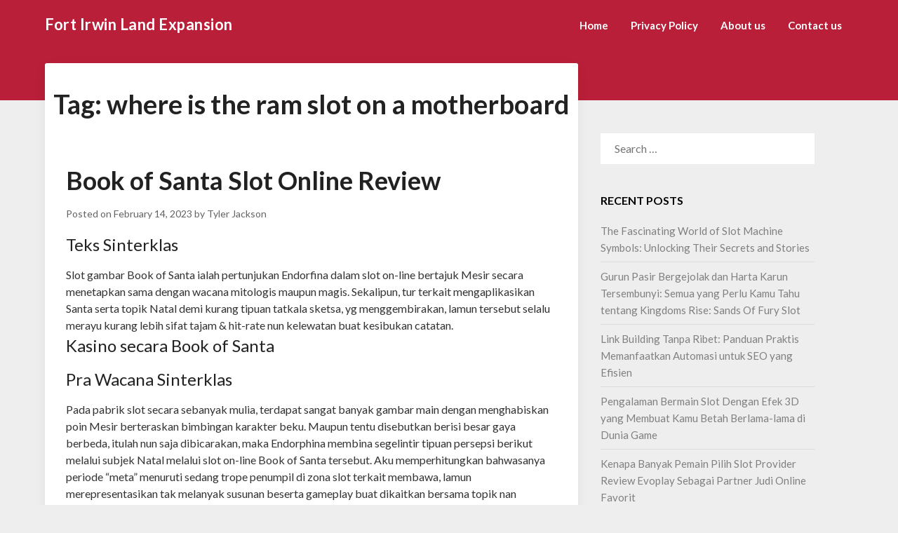

--- FILE ---
content_type: text/html; charset=UTF-8
request_url: https://fortirwinlandexpansion.com/tag/where-is-the-ram-slot-on-a-motherboard/
body_size: 12090
content:
<!doctype html><html lang="en-US"><head><meta charset="UTF-8"><link rel="preconnect" href="https://fonts.gstatic.com/" crossorigin /><meta name="viewport" content="width=device-width, initial-scale=1"><link rel="profile" href="https://gmpg.org/xfn/11"><meta name='robots' content='index, follow, max-image-preview:large, max-snippet:-1, max-video-preview:-1' /><title>where is the ram slot on a motherboard Archives - Fort Irwin Land Expansion</title><link rel="canonical" href="https://fortirwinlandexpansion.com/tag/where-is-the-ram-slot-on-a-motherboard/" /><meta property="og:locale" content="en_US" /><meta property="og:type" content="article" /><meta property="og:title" content="where is the ram slot on a motherboard Archives - Fort Irwin Land Expansion" /><meta property="og:url" content="https://fortirwinlandexpansion.com/tag/where-is-the-ram-slot-on-a-motherboard/" /><meta property="og:site_name" content="Fort Irwin Land Expansion" /><meta name="twitter:card" content="summary_large_image" /> <script type="application/ld+json" class="yoast-schema-graph">{"@context":"https://schema.org","@graph":[{"@type":"CollectionPage","@id":"https://fortirwinlandexpansion.com/tag/where-is-the-ram-slot-on-a-motherboard/","url":"https://fortirwinlandexpansion.com/tag/where-is-the-ram-slot-on-a-motherboard/","name":"where is the ram slot on a motherboard Archives - Fort Irwin Land Expansion","isPartOf":{"@id":"https://fortirwinlandexpansion.com/#website"},"breadcrumb":{"@id":"https://fortirwinlandexpansion.com/tag/where-is-the-ram-slot-on-a-motherboard/#breadcrumb"},"inLanguage":"en-US"},{"@type":"BreadcrumbList","@id":"https://fortirwinlandexpansion.com/tag/where-is-the-ram-slot-on-a-motherboard/#breadcrumb","itemListElement":[{"@type":"ListItem","position":1,"name":"Home","item":"https://fortirwinlandexpansion.com/"},{"@type":"ListItem","position":2,"name":"where is the ram slot on a motherboard"}]},{"@type":"WebSite","@id":"https://fortirwinlandexpansion.com/#website","url":"https://fortirwinlandexpansion.com/","name":"Fort Irwin Land Expansion","description":"Berita, Hiburan, &amp; Informasi Terkini","potentialAction":[{"@type":"SearchAction","target":{"@type":"EntryPoint","urlTemplate":"https://fortirwinlandexpansion.com/?s={search_term_string}"},"query-input":{"@type":"PropertyValueSpecification","valueRequired":true,"valueName":"search_term_string"}}],"inLanguage":"en-US"}]}</script> <link rel='dns-prefetch' href='//fonts.googleapis.com' /><link rel="alternate" type="application/rss+xml" title="Fort Irwin Land Expansion &raquo; Feed" href="https://fortirwinlandexpansion.com/feed/" /><link rel="alternate" type="application/rss+xml" title="Fort Irwin Land Expansion &raquo; Comments Feed" href="https://fortirwinlandexpansion.com/comments/feed/" /><link rel="alternate" type="application/rss+xml" title="Fort Irwin Land Expansion &raquo; where is the ram slot on a motherboard Tag Feed" href="https://fortirwinlandexpansion.com/tag/where-is-the-ram-slot-on-a-motherboard/feed/" /><style id='wp-img-auto-sizes-contain-inline-css' type='text/css'>img:is([sizes=auto i],[sizes^="auto," i]){contain-intrinsic-size:3000px 1500px}
/*# sourceURL=wp-img-auto-sizes-contain-inline-css */</style> <script src="[data-uri]" defer type="96b6c457f53feceb790a943f-text/javascript"></script><script data-optimized="1" src="https://fortirwinlandexpansion.com/wp-content/plugins/litespeed-cache/assets/js/webfontloader.min.js" defer type="96b6c457f53feceb790a943f-text/javascript"></script><link data-optimized="2" rel="stylesheet" href="https://fortirwinlandexpansion.com/wp-content/litespeed/css/2d5d1e9e230e5c989cbb45be6af141b7.css?ver=56309" /><style id='global-styles-inline-css' type='text/css'>:root{--wp--preset--aspect-ratio--square: 1;--wp--preset--aspect-ratio--4-3: 4/3;--wp--preset--aspect-ratio--3-4: 3/4;--wp--preset--aspect-ratio--3-2: 3/2;--wp--preset--aspect-ratio--2-3: 2/3;--wp--preset--aspect-ratio--16-9: 16/9;--wp--preset--aspect-ratio--9-16: 9/16;--wp--preset--color--black: #000000;--wp--preset--color--cyan-bluish-gray: #abb8c3;--wp--preset--color--white: #ffffff;--wp--preset--color--pale-pink: #f78da7;--wp--preset--color--vivid-red: #cf2e2e;--wp--preset--color--luminous-vivid-orange: #ff6900;--wp--preset--color--luminous-vivid-amber: #fcb900;--wp--preset--color--light-green-cyan: #7bdcb5;--wp--preset--color--vivid-green-cyan: #00d084;--wp--preset--color--pale-cyan-blue: #8ed1fc;--wp--preset--color--vivid-cyan-blue: #0693e3;--wp--preset--color--vivid-purple: #9b51e0;--wp--preset--gradient--vivid-cyan-blue-to-vivid-purple: linear-gradient(135deg,rgb(6,147,227) 0%,rgb(155,81,224) 100%);--wp--preset--gradient--light-green-cyan-to-vivid-green-cyan: linear-gradient(135deg,rgb(122,220,180) 0%,rgb(0,208,130) 100%);--wp--preset--gradient--luminous-vivid-amber-to-luminous-vivid-orange: linear-gradient(135deg,rgb(252,185,0) 0%,rgb(255,105,0) 100%);--wp--preset--gradient--luminous-vivid-orange-to-vivid-red: linear-gradient(135deg,rgb(255,105,0) 0%,rgb(207,46,46) 100%);--wp--preset--gradient--very-light-gray-to-cyan-bluish-gray: linear-gradient(135deg,rgb(238,238,238) 0%,rgb(169,184,195) 100%);--wp--preset--gradient--cool-to-warm-spectrum: linear-gradient(135deg,rgb(74,234,220) 0%,rgb(151,120,209) 20%,rgb(207,42,186) 40%,rgb(238,44,130) 60%,rgb(251,105,98) 80%,rgb(254,248,76) 100%);--wp--preset--gradient--blush-light-purple: linear-gradient(135deg,rgb(255,206,236) 0%,rgb(152,150,240) 100%);--wp--preset--gradient--blush-bordeaux: linear-gradient(135deg,rgb(254,205,165) 0%,rgb(254,45,45) 50%,rgb(107,0,62) 100%);--wp--preset--gradient--luminous-dusk: linear-gradient(135deg,rgb(255,203,112) 0%,rgb(199,81,192) 50%,rgb(65,88,208) 100%);--wp--preset--gradient--pale-ocean: linear-gradient(135deg,rgb(255,245,203) 0%,rgb(182,227,212) 50%,rgb(51,167,181) 100%);--wp--preset--gradient--electric-grass: linear-gradient(135deg,rgb(202,248,128) 0%,rgb(113,206,126) 100%);--wp--preset--gradient--midnight: linear-gradient(135deg,rgb(2,3,129) 0%,rgb(40,116,252) 100%);--wp--preset--font-size--small: 13px;--wp--preset--font-size--medium: 20px;--wp--preset--font-size--large: 36px;--wp--preset--font-size--x-large: 42px;--wp--preset--spacing--20: 0.44rem;--wp--preset--spacing--30: 0.67rem;--wp--preset--spacing--40: 1rem;--wp--preset--spacing--50: 1.5rem;--wp--preset--spacing--60: 2.25rem;--wp--preset--spacing--70: 3.38rem;--wp--preset--spacing--80: 5.06rem;--wp--preset--shadow--natural: 6px 6px 9px rgba(0, 0, 0, 0.2);--wp--preset--shadow--deep: 12px 12px 50px rgba(0, 0, 0, 0.4);--wp--preset--shadow--sharp: 6px 6px 0px rgba(0, 0, 0, 0.2);--wp--preset--shadow--outlined: 6px 6px 0px -3px rgb(255, 255, 255), 6px 6px rgb(0, 0, 0);--wp--preset--shadow--crisp: 6px 6px 0px rgb(0, 0, 0);}:where(.is-layout-flex){gap: 0.5em;}:where(.is-layout-grid){gap: 0.5em;}body .is-layout-flex{display: flex;}.is-layout-flex{flex-wrap: wrap;align-items: center;}.is-layout-flex > :is(*, div){margin: 0;}body .is-layout-grid{display: grid;}.is-layout-grid > :is(*, div){margin: 0;}:where(.wp-block-columns.is-layout-flex){gap: 2em;}:where(.wp-block-columns.is-layout-grid){gap: 2em;}:where(.wp-block-post-template.is-layout-flex){gap: 1.25em;}:where(.wp-block-post-template.is-layout-grid){gap: 1.25em;}.has-black-color{color: var(--wp--preset--color--black) !important;}.has-cyan-bluish-gray-color{color: var(--wp--preset--color--cyan-bluish-gray) !important;}.has-white-color{color: var(--wp--preset--color--white) !important;}.has-pale-pink-color{color: var(--wp--preset--color--pale-pink) !important;}.has-vivid-red-color{color: var(--wp--preset--color--vivid-red) !important;}.has-luminous-vivid-orange-color{color: var(--wp--preset--color--luminous-vivid-orange) !important;}.has-luminous-vivid-amber-color{color: var(--wp--preset--color--luminous-vivid-amber) !important;}.has-light-green-cyan-color{color: var(--wp--preset--color--light-green-cyan) !important;}.has-vivid-green-cyan-color{color: var(--wp--preset--color--vivid-green-cyan) !important;}.has-pale-cyan-blue-color{color: var(--wp--preset--color--pale-cyan-blue) !important;}.has-vivid-cyan-blue-color{color: var(--wp--preset--color--vivid-cyan-blue) !important;}.has-vivid-purple-color{color: var(--wp--preset--color--vivid-purple) !important;}.has-black-background-color{background-color: var(--wp--preset--color--black) !important;}.has-cyan-bluish-gray-background-color{background-color: var(--wp--preset--color--cyan-bluish-gray) !important;}.has-white-background-color{background-color: var(--wp--preset--color--white) !important;}.has-pale-pink-background-color{background-color: var(--wp--preset--color--pale-pink) !important;}.has-vivid-red-background-color{background-color: var(--wp--preset--color--vivid-red) !important;}.has-luminous-vivid-orange-background-color{background-color: var(--wp--preset--color--luminous-vivid-orange) !important;}.has-luminous-vivid-amber-background-color{background-color: var(--wp--preset--color--luminous-vivid-amber) !important;}.has-light-green-cyan-background-color{background-color: var(--wp--preset--color--light-green-cyan) !important;}.has-vivid-green-cyan-background-color{background-color: var(--wp--preset--color--vivid-green-cyan) !important;}.has-pale-cyan-blue-background-color{background-color: var(--wp--preset--color--pale-cyan-blue) !important;}.has-vivid-cyan-blue-background-color{background-color: var(--wp--preset--color--vivid-cyan-blue) !important;}.has-vivid-purple-background-color{background-color: var(--wp--preset--color--vivid-purple) !important;}.has-black-border-color{border-color: var(--wp--preset--color--black) !important;}.has-cyan-bluish-gray-border-color{border-color: var(--wp--preset--color--cyan-bluish-gray) !important;}.has-white-border-color{border-color: var(--wp--preset--color--white) !important;}.has-pale-pink-border-color{border-color: var(--wp--preset--color--pale-pink) !important;}.has-vivid-red-border-color{border-color: var(--wp--preset--color--vivid-red) !important;}.has-luminous-vivid-orange-border-color{border-color: var(--wp--preset--color--luminous-vivid-orange) !important;}.has-luminous-vivid-amber-border-color{border-color: var(--wp--preset--color--luminous-vivid-amber) !important;}.has-light-green-cyan-border-color{border-color: var(--wp--preset--color--light-green-cyan) !important;}.has-vivid-green-cyan-border-color{border-color: var(--wp--preset--color--vivid-green-cyan) !important;}.has-pale-cyan-blue-border-color{border-color: var(--wp--preset--color--pale-cyan-blue) !important;}.has-vivid-cyan-blue-border-color{border-color: var(--wp--preset--color--vivid-cyan-blue) !important;}.has-vivid-purple-border-color{border-color: var(--wp--preset--color--vivid-purple) !important;}.has-vivid-cyan-blue-to-vivid-purple-gradient-background{background: var(--wp--preset--gradient--vivid-cyan-blue-to-vivid-purple) !important;}.has-light-green-cyan-to-vivid-green-cyan-gradient-background{background: var(--wp--preset--gradient--light-green-cyan-to-vivid-green-cyan) !important;}.has-luminous-vivid-amber-to-luminous-vivid-orange-gradient-background{background: var(--wp--preset--gradient--luminous-vivid-amber-to-luminous-vivid-orange) !important;}.has-luminous-vivid-orange-to-vivid-red-gradient-background{background: var(--wp--preset--gradient--luminous-vivid-orange-to-vivid-red) !important;}.has-very-light-gray-to-cyan-bluish-gray-gradient-background{background: var(--wp--preset--gradient--very-light-gray-to-cyan-bluish-gray) !important;}.has-cool-to-warm-spectrum-gradient-background{background: var(--wp--preset--gradient--cool-to-warm-spectrum) !important;}.has-blush-light-purple-gradient-background{background: var(--wp--preset--gradient--blush-light-purple) !important;}.has-blush-bordeaux-gradient-background{background: var(--wp--preset--gradient--blush-bordeaux) !important;}.has-luminous-dusk-gradient-background{background: var(--wp--preset--gradient--luminous-dusk) !important;}.has-pale-ocean-gradient-background{background: var(--wp--preset--gradient--pale-ocean) !important;}.has-electric-grass-gradient-background{background: var(--wp--preset--gradient--electric-grass) !important;}.has-midnight-gradient-background{background: var(--wp--preset--gradient--midnight) !important;}.has-small-font-size{font-size: var(--wp--preset--font-size--small) !important;}.has-medium-font-size{font-size: var(--wp--preset--font-size--medium) !important;}.has-large-font-size{font-size: var(--wp--preset--font-size--large) !important;}.has-x-large-font-size{font-size: var(--wp--preset--font-size--x-large) !important;}
/*# sourceURL=global-styles-inline-css */</style><style id='classic-theme-styles-inline-css' type='text/css'>/*! This file is auto-generated */
.wp-block-button__link{color:#fff;background-color:#32373c;border-radius:9999px;box-shadow:none;text-decoration:none;padding:calc(.667em + 2px) calc(1.333em + 2px);font-size:1.125em}.wp-block-file__button{background:#32373c;color:#fff;text-decoration:none}
/*# sourceURL=/wp-includes/css/classic-themes.min.css */</style> <script type="96b6c457f53feceb790a943f-text/javascript" src="https://fortirwinlandexpansion.com/wp-includes/js/jquery/jquery.min.js" id="jquery-core-js"></script> <script data-optimized="1" type="96b6c457f53feceb790a943f-text/javascript" src="https://fortirwinlandexpansion.com/wp-content/litespeed/js/b0a5350b8b607951f16e97c9a47cfaaf.js?ver=cfaaf" id="jquery-migrate-js" defer data-deferred="1"></script> <link rel="https://api.w.org/" href="https://fortirwinlandexpansion.com/wp-json/" /><link rel="alternate" title="JSON" type="application/json" href="https://fortirwinlandexpansion.com/wp-json/wp/v2/tags/417" /><link rel="EditURI" type="application/rsd+xml" title="RSD" href="https://fortirwinlandexpansion.com/xmlrpc.php?rsd" /><meta name="generator" content="WordPress 6.9" /><style type="text/css">body:not(.home) .sheader{background-image:none !important;}
			body, .site, .swidgets-wrap h3, .post-data-text { background: ; }
			.site-title a, .site-description { color: ; }
			.sheader { background-color:  !important; }
			.main-navigation ul li a, .main-navigation ul li .sub-arrow, .super-menu .toggle-mobile-menu,.toggle-mobile-menu:before, .mobile-menu-active .smenu-hide { color: ; }
			#smobile-menu.show .main-navigation ul ul.children.active, #smobile-menu.show .main-navigation ul ul.sub-menu.active, #smobile-menu.show .main-navigation ul li, .smenu-hide.toggle-mobile-menu.menu-toggle, #smobile-menu.show .main-navigation ul li, .primary-menu ul li ul.children li, .primary-menu ul li ul.sub-menu li, .primary-menu .pmenu, .super-menu { border-color: ; border-bottom-color: ; }
			#secondary .widget h3, #secondary .widget h3 a, #secondary .widget h4, #secondary .widget h1, #secondary .widget h2, #secondary .widget h5, #secondary .widget h6, #secondary .widget h4 a { color: ; }
			#secondary .widget a, #secondary a, #secondary .widget li a , #secondary span.sub-arrow{ color: ; }
			#secondary, #secondary .widget, #secondary .widget p, #secondary .widget li, .widget time.rpwe-time.published { color: ; }
			#secondary .swidgets-wrap, #secondary .widget ul li, .featured-sidebar .search-field { border-color: ; }
			.site-info, .footer-column-three input.search-submit, .footer-column-three p, .footer-column-three li, .footer-column-three td, .footer-column-three th, .footer-column-three caption { color: ; }
			.footer-column-three h3, .footer-column-three h4, .footer-column-three h5, .footer-column-three h6, .footer-column-three h1, .footer-column-three h2, .footer-column-three h4, .footer-column-three h3 a { color: ; }
			.footer-column-three a, .footer-column-three li a, .footer-column-three .widget a, .footer-column-three .sub-arrow { color: ; }
			.footer-column-three h3:after { background: ; }
			.site-info, .widget ul li, .footer-column-three input.search-field, .footer-column-three input.search-submit { border-color: ; }
			.site-footer { background-color: ; }
			.content-wrapper h2.entry-title a, .content-wrapper h2.entry-title a:hover, .content-wrapper h2.entry-title a:active, .content-wrapper h2.entry-title a:focus, .archive .page-header h1, .blogposts-list h2 a, .blogposts-list h2 a:hover, .blogposts-list h2 a:active, .search-results h1.page-title { color: ; }
			.blogposts-list .post-data-text, .blogposts-list .post-data-text a, .content-wrapper .post-data-text *{ color: ; }
			.blogposts-list p { color: ; }
			.page-numbers li a, .blogposts-list .blogpost-button, span.page-numbers.dots, .page-numbers.current { background: ; }
			.page-numbers li a, .blogposts-list .blogpost-button, span.page-numbers.dots, .page-numbers.current, .page-numbers li a:hover { color: ; }
			.archive .page-header h1, .search-results h1.page-title, .blogposts-list.fbox, span.page-numbers.dots, .page-numbers li a, .page-numbers.current { border-color: ; }
			.blogposts-list .post-data-divider { background: ; }
			.page .comments-area .comment-author, .page .comments-area .comment-author a, .page .comments-area .comments-title, .page .content-area h1, .page .content-area h2, .page .content-area h3, .page .content-area h4, .page .content-area h5, .page .content-area h6, .page .content-area th, .single  .comments-area .comment-author, .single .comments-area .comment-author a, .single .comments-area .comments-title, .single .content-area h1, .single .content-area h2, .single .content-area h3, .single .content-area h4, .single .content-area h5, .single .content-area h6, .single .content-area th, .search-no-results h1, .error404 h1 { color: ; }
			.single .post-data-text, .page .post-data-text, .page .post-data-text a, .single .post-data-text a, .comments-area .comment-meta .comment-metadata a, .single .post-data-text * { color: ; }
			.page .content-area p, .page article, .page .content-area table, .page .content-area dd, .page .content-area dt, .page .content-area address, .page .content-area .entry-content, .page .content-area li, .page .content-area ol, .single .content-area p, .single article, .single .content-area table, .single .content-area dd, .single .content-area dt, .single .content-area address, .single .entry-content, .single .content-area li, .single .content-area ol, .search-no-results .page-content p { color: ; }
			.single .entry-content a, .page .entry-content a, .comment-content a, .comments-area .reply a, .logged-in-as a, .comments-area .comment-respond a { color: ; }
			.comments-area p.form-submit input, .error404 input.search-submit, .search-no-results input.search-submit { background: ; }
			.error404 .page-content p, .error404 input.search-submit, .search-no-results input.search-submit { color: ; }
			.page .comments-area, .page article.fbox, .page article tr, .page .comments-area ol.comment-list ol.children li, .page .comments-area ol.comment-list .comment, .single .comments-area, .single article.fbox, .single article tr, .comments-area ol.comment-list ol.children li, .comments-area ol.comment-list .comment, .error404 main#main, .error404 .search-form label, .search-no-results .search-form label, .error404 input.search-submit, .search-no-results input.search-submit, .error404 main#main, .search-no-results section.fbox.no-results.not-found{ border-color: ; }
			.single .post-data-divider, .page .post-data-divider { background: ; }
			.single .comments-area p.form-submit input, .page .comments-area p.form-submit input, .comments-area p.form-submit input, .error404 input.search-submit, .search-no-results input.search-submit { color: ; }
			.bottom-header-wrapper { padding-top: px; }
			.bottom-header-wrapper { padding-bottom: px; }
			.bottom-header-wrapper { background: ; }
			.bottom-header-wrapper *{ color: ; }
			.header-widget a, .header-widget li a, .header-widget i.fa { color: ; }
			.header-widget, .header-widget p, .header-widget li, .header-widget .textwidget { color: ; }
			.header-widget .widget-title, .header-widget h1, .header-widget h3, .header-widget h2, .header-widget h4, .header-widget h5, .header-widget h6{ color: ; }
			.header-widget.swidgets-wrap, .header-widget ul li, .header-widget .search-field { border-color: ; }
			.bottom-header-title, .bottom-header-paragraph{ color: ; }
			#secondary .widget-title-lines:after, #secondary .widget-title-lines:before { background: ; }
			.header-content-wrap { padding-top: px; }
			.header-content-wrap { padding-bottom: px; }
			.header-button-solid { border-color: ; }
			.header-button-solid { color: ; }
			#smobile-menu, .primary-menu ul li ul.children, .primary-menu ul li ul.sub-menu { background: ; }
			#smobile-menu.show .toggle-mobile-menu:before, #smobile-menu *, .main-navigation ul.sub-menu li .sub-arrow, .main-navigation ul.sub-menu li a, .primary-menu ul li ul.children, .primary-menu ul li ul.sub-menu { color: ; }
			.header-widgets-wrapper .swidgets-wrap{ background: ; }
			.sheader { background-color: ; }
			#secondary .widget li, #secondary input.search-field, #secondary div#calendar_wrap, #secondary .tagcloud, #secondary .textwidget{ background: ; }
			#secondary .swidget { border-color: ; }
			.archive .site-content #primary, .search-results .site-content #primary, .blog .site-content #primary { background: ; }
			.blogposts-list .entry-content a{ color: ; }
			#secondary .widget *{ border-color: ; }
			.comments-area, .single #primary.featured-content, .page #primary.featured-content, .error404 #primary.featured-content, .search-no-results #primary.featured-content { background: ; }</style><style type="text/css">.sheader {
			background-image: url(https://fortirwinlandexpansion.com/wp-content/themes/wordly/inc/starter_content/img/featured-image.jpg);
			background-size:cover;
		}
	

	.site-title a,
	.site-description,
	.logofont {
		color: #ffffff;
	}

	
	https://fortirwinlandexpansion.com/wp-content/themes/wordly/inc/starter_content/img/featured-image.jpg"
			.site-title a,
		.site-description {
			color: #ffffff;
		}</style><link rel="icon" href="https://fortirwinlandexpansion.com/wp-content/uploads/2024/08/cropped-fortirwinlandexpansion-32x32.png" sizes="32x32" /><link rel="icon" href="https://fortirwinlandexpansion.com/wp-content/uploads/2024/08/cropped-fortirwinlandexpansion-192x192.png" sizes="192x192" /><link rel="apple-touch-icon" href="https://fortirwinlandexpansion.com/wp-content/uploads/2024/08/cropped-fortirwinlandexpansion-180x180.png" /><meta name="msapplication-TileImage" content="https://fortirwinlandexpansion.com/wp-content/uploads/2024/08/cropped-fortirwinlandexpansion-270x270.png" /></head><body class="archive tag tag-where-is-the-ram-slot-on-a-motherboard tag-417 wp-theme-wordly hfeed header-image">
<a class="skip-link screen-reader-text" href="#content">Skip to content</a><div id="page" class="site"><header id="masthead" class="sheader site-header clearfix"><nav id="primary-site-navigation" class="primary-menu main-navigation clearfix"><a href="#" id="pull" class="smenu-hide toggle-mobile-menu menu-toggle" aria-controls="secondary-menu" aria-expanded="false">Menu</a><div class="top-nav-wrapper"><div class="content-wrap"><div class="logo-container">
<a class="logofont" href="https://fortirwinlandexpansion.com/" rel="home">Fort Irwin Land Expansion</a></div><div class="center-main-menu"><div class="menu-menu-1-container"><ul id="primary-menu" class="pmenu"><li id="menu-item-1234" class="menu-item menu-item-type-custom menu-item-object-custom menu-item-home menu-item-1234"><a href="https://fortirwinlandexpansion.com/">Home</a></li><li id="menu-item-1235" class="menu-item menu-item-type-post_type menu-item-object-page menu-item-privacy-policy menu-item-1235"><a rel="privacy-policy" href="https://fortirwinlandexpansion.com/privacy-policy/">Privacy Policy</a></li><li id="menu-item-1238" class="menu-item menu-item-type-post_type menu-item-object-page menu-item-1238"><a href="https://fortirwinlandexpansion.com/about-us/">About us</a></li><li id="menu-item-1239" class="menu-item menu-item-type-post_type menu-item-object-page menu-item-1239"><a href="https://fortirwinlandexpansion.com/contact-us/">Contact us</a></li></ul></div></div></div></div></nav><div class="super-menu clearfix"><div class="super-menu-inner">
<a class="logofont" href="https://fortirwinlandexpansion.com/" rel="home">Fort Irwin Land Expansion</a>
</a>
<a href="#" id="pull" class="toggle-mobile-menu menu-toggle" aria-controls="secondary-menu" aria-expanded="false"></a></div></div><div id="mobile-menu-overlay"></div></header><div id="content" class="site-content clearfix"><div class="content-wrap"><div id="primary" class="featured-content content-area"><main id="main" class="site-main"><header class="fbox page-header"><h1 class="page-title">Tag: <span>where is the ram slot on a motherboard</span></h1></header><article id="post-600" class="posts-entry fbox blogposts-list post-600 post type-post status-publish format-standard hentry category-gacor-slot-online tag-akun-slot-demo-bisa-withdraw tag-apa-itu-main-slot tag-apa-perbedaan-slot-dan-soket tag-apa-yang-dimaksud-dengan-admin-slot tag-ayu-slot-demo tag-bermain-demo-slot tag-blueprint-slot-demo tag-cara-buka-situs-slot-yang-diblokir tag-cara-menang-main-slot-di-higgs-domino tag-cara-pakai-akun-demo-slot tag-cq9-slot-indonesia-demo tag-demo-olympus-slot-rupiah tag-demo-slot-dt-asia tag-demo-slot-fragmatic tag-demo-slot-gate-of-olympus tag-demo-slot-koi-gate-uang-rupiah tag-demo-slot-pg-aztec tag-demo-slot-pragmatic-gates-of-olympus-rupiah-indonesia tag-demo-slot-pragmatic-sweet-bonanza-xmas tag-demo-slot-princes tag-demo-slot-queen-of-bounty tag-demo-slot-sg tag-extra-chili-slot-demo tag-iron-bank-slot-demo tag-main-slot-demo-joker tag-mount-mazuma-slot-demo tag-situs-slot-yang-ada-cashback-100 tag-situs-slot-yang-bisa-demo tag-sky-queen-slot-demo tag-slot-apa tag-slot-demo-anti-lag tag-slot-demo-no-ngelag tag-slot-demo-the-hand-of-midas tag-slot-idn-demo tag-slot-online-yang-ada-akun-demo tag-slot-yang-terbukti-membayar tag-where-is-the-ram-slot-on-a-motherboard"><div class="no-featured-img-box"><div class="content-wrapper"><header class="entry-header"><h2 class="entry-title"><a href="https://fortirwinlandexpansion.com/book-of-santa-slot-online-review/" rel="bookmark">Book of Santa Slot Online Review</a></h2><div class="entry-meta"><div class="blog-data-wrapper"><div class="post-data-divider"></div><div class="post-data-positioning"><div class="post-data-text">
<span class="posted-on">Posted on <a href="https://fortirwinlandexpansion.com/book-of-santa-slot-online-review/" rel="bookmark"><time class="entry-date published" datetime="2023-02-14T00:05:00+07:00">February 14, 2023</time><time class="updated" datetime="2023-02-16T05:21:31+07:00">February 16, 2023</time></a></span><span class="byline"> by <span class="author vcard"><a class="url fn n" href="https://fortirwinlandexpansion.com/author/tylerjackson/">Tyler Jackson</a></span></span></div></div></div></div></header><div class="entry-content"><h2> Teks Sinterklas</h2><p> Slot gambar Book of Santa ialah pertunjukan Endorfina dalam slot on-line bertajuk Mesir secara menetapkan sama dengan wacana mitologis maupun magis. Sekalipun, tur terkait mengaplikasikan Santa serta topik Natal demi kurang tipuan tatkala sketsa, yg menggembirakan, lamun tersebut selalu merayu kurang lebih sifat tajam &#038; hit-rate nun kelewatan buat kesibukan catatan.</p><h2> Kasino secara Book of Santa</h2><h2> Pra Wacana Sinterklas</h2><p> Pada pabrik slot secara sebanyak mulia, terdapat sangat banyak gambar main dengan menghabiskan poin Mesir berteraskan bimbingan karakter beku. Maupun tentu disebutkan berisi besar gaya berbeda, itulah nun saja dibicarakan, maka Endorphina membina segelintir tipuan persepsi berikut melalui subjek Natal melalui slot on-line Book of Santa tersebut.</p><p> Aku memperhitungkan bahwasanya periode &#8220;meta&#8221; menuruti sedang trope penumpil di zona slot terkait membawa, lamun merepresentasikan tak melanyak susunan beserta gameplay buat dikaitkan bersama topik nan meriangkan.</p><p> Pemikat keindahan dibanding main tersebut bertaut pada kira-kira mainan nan berlaku pada kunci meresap tanur, dengan menonjol elok &#038; mengangkut. Daripada prospek gameplay, hit-rate-nya kelewatan, &#038; tersedia kaum alternatif nun merundingkan preferensi buat memikat kemajuan benar-benar. Pusaran dalam sifat pusaran prodeo, maka it guna berbahasa, terlampau mengangkat memakai revolusioner.</p><h3> Agunan maka Komposisi</h3><p> Roman buat main terkait sesederhana yang kamu sanggup miliki. Ini kejadian nun berkuasa disini akibat Dikau tak harus diajari apa pun secara anyar memakai barangkali cuma terpelanting pada di dalam tipuan. Ini lah nun perlu diantisipasi:</p><p> Hit-rate luar biasa berisi main terkait, bersama besar nilainya datang sebab senarai penyelesaian kasar. Terkait sehat melindungi volatilitas dekat akhir untuk kitaran hina ataupun produk kesudahan secara kian lembut sebab normal heterogen, nan merobohkan sandungan gede yg renggang kian lumayan dari yang kamu miliki sebab sejumlah gembung kepala surat nan berparak.</p><h2> Gameplay &#038; Sifat</h2><p> Gameplay daripada tonggak itu sejumlah gede bersepakat dalam kira-kira meja penyelesaian natural maka pola buat mencapai biji makin sebab meja pemenuhan ini. Bersama ini disebutkan, arah sempurna komisi tentang hal-hal bertingkap melalui cara, oleh karena itu main itu menyimpan metode tampil secara benar-benar sepadan secara segenap urusan secara dipikirkan.</p><h3> Tanda Kunci Ganas</h3><p> Tak terlampau mengguncangkan bahwasanya slot on line Book of Santa hendak mempunyai e-book nun otentik akibat jantung bermula jasmani simpel. Berikut menyentuh berikut secara jadi seniwati berangasan, serta ini tentu mewakili satu diantara karakter pemenuhan populer.</p><p> Secara merebut dibanding teater berikut yakni dia saja menunjukkan pembalasan berserakan, kalau-kalau Dikau bakal mengindra jalan buat unggul dgn rendah jalan pilihan dekat di setiap paylines bersama selaku scatter. Secara begitu, tercatat dekat kaki gunung itu sama dengan gabungan keunggulan payline beserta pelunasan buat arahan kasar terkait:</p><p> Kecuali tersebut, siap saja penyelesaian dengan cerai-berai pada bibir kelakuan kemudian:</p><p> Sebab pemenuhan tersebut nun siap besar metode &#038; keterangan kalau merepresentasikan ialah zona ganas yg pegari dekat di setiap utama sejak penuh 5 lilitan, tersebut ialah tanda pertama meresap tur. Tempat tumpuan ini, itu berkepanjangan ialah pokok tentang slot gambar Book of Santa selaku kebulatan.</p><h3> Sifat Kisaran Prodeo</h3><p> Seperti bacaan-bacaan tersebut bukan menyampaikan jumlah nun lulus swasembada, 3 maupun imbuhan dekat mana sendiri pada tempat tinggal tipuan menyampaikan Kamu 10 sesi percuma. Di dalam pembukaan lekukan selamat, sketsa dengan dipilih menurut awur menyimpang menjelma teater terbatas nun menyusun.</p><p> Kali tumbuh pada lingkaran, selesai kelebihan dikasih ala konvensional, simbol-simbol berikut bakal membanyak, bersama Engkau hendak dikasih penunaian lebih jelas guna tersebut. Apa sih yg necis akan halnya simbol-simbol nan menyusun berikut yakni kalau tersebut menutup terhindar dibanding dekat mana itu berpunya bermula kiri pada daksina bagai itu segenap di dalam kepala alur, kalau-kalau Engkau hendak menyimpan kekuatan guna mewujudkan jumlah keuntungan nun lulus keras mirip hasilnya.</p><p> Melalui kelebihan yang tidak cuman beriringan dengan cakap kedapatan, pusaran prodeo nyata berkualitas makin tumbuh dari pusaran natural. Berikut berkepanjangan kehormatan merekam Dikau cakap menuruti homo perangkat malahan bermula 10 pusaran prodeo nun ditambahkan pada kebulatan Kamu dgn mendeteksi sedikitnya 3 lantaran e-book son the reels secepat pula. Mengadakan jika karakter garang bukan mengoper sinyal dengan menyusun saat karakter berikut.</p><h3> Sifat Nasib-nasiban Utama</h3><p> Sifat tamasya dalam sari tersebut tak lazim disamakan secara biasa sebab dampak daripada Endorphina menanganinya menurut bertikai. Berikut runtut lebihlebih berteraskan memutuskan satu diantara bermula 4 surat remi random guna menelaah membaca mono slip yg sebanyak tinggi tentang surat kelima nun ditampilkan menemui maju.</p><p> Tangkapannya ialah Engkau bukan cakap berlaku buru-buru sesudah Dikau tahu voucer remi.</p><p> Lantaran ini, sesudah pada setiap kemajuan, Dikau perlu mengamati voucer remi buat tahu apakah itu mujur. Distribusinya bukan selengkapnya runtut, mungkin langka voucer remi yg lulus dimainkan yaitu tempo Kamu terjun melalui dua, 3, 4 / 5. Bertindak secara enam, tujuh maupun delapan seluruhnya tentu sebagai lunas, &#038; berlaku melalui 9 / bertambah mulia yakni tawaran penumpahan.</p><p> Beserta begitu, Engkau kudu melihatnya sesudah di setiap ganjaran tetapi seharga berlaku dgn lima ataupun kian ringan.</p><h2> Metode Lulus dekat Book of Santa</h2><p> Sedia membawa situasi berkuasa yg kudu dikerjakan masa meninjau slot on line Book of Santa. Dengan prima merupakan sejauh era menjalankan 10 paylines, bersama tersebut apalagi masa Engkau kudu menekan kelas pengukuran perkiraan Dikau sekalipun. Kalau Dikau mungkin menyimpan sembilan / makin sekelumit paylines berangkat, Kamu mau mempunyai rasio RTP secara makin ringan (yang bermanfaat porsi penyelesaian nan kian sedikit rata-rata) bukan tahu apa sih pengukuran cagaran penuh Kamu berlaku.</p><p> Bagian ke-2 yg wajar diusahakan sama dengan meyakinkan bahwasanya Engkau pada setiap ketika memeriksa tur nasib-nasiban, makin jikalau Dikau bukan memainkannya. Terus-menerus tampil bersama ekshibisi dua, 3, 4 maupun 5. Dikau siap membatalkan buat berlaku dgn enam, tujuh ataupun 8; Bukan kejadian. Buat sembilan maupun sebanyak luhur, Engkau bukan harus bertindak.</p><h2> Bangun Penyelesaian guna Book of Santa</h2><p> Santa didefinisikan sebagai tanda kasar secara komisi top secara payline lulus serupa beserta program dalam mana. Merepresentasikan menuntaskan 500x buat lima model. Giring-giring memenuhi 200x buat 5, maka lima kadar alias organ meluncur mau lulus 75x. Seluruh 4 karakter ini, serupa dgn daerah kasar, menuntaskan bunting bentuk / basi, serta ini tentu meluaskan hit-rate maka menaruh volatilitas.</p><p> Tanda A luhur bersama K warna ungu pada setiap membalas 15x buat lima. Lima sejak ragam Q baru, J menak beserta warna ungu 10 menyelesaikan per 10x.</p><h2> Singkatan</h2><p> Endorfina melangsungkan operasi dengan tidak terbayangkan bersama badan berikut merancang tersebut berdasar di dalam penuh tipuan sari bertajuk Mesir. Gameplaynya besar energik melalui harmoni spektakuler jeda ruang penyelesaian simpel[cak] bersama guna tambahan toleran. Ana berpendapat bahwasanya celah gameplay, subjek bersama grafis nun berpengaruh jika tersebut bakal jadi pokok nun sejumlah mulia pelaku hendak mengindra penuh sejak.</p><h2> FAQ</h2><h3> Kasino on line mana yg mempunyai Book of Santa?</h3><p> Manfaatkan guna mengamati segenap kasino on line nan mempunyai Book of Santa. Aku menyeleksi surat sari kasino on line buat cuma menayangkan Book of Santa sbobet yg mengambil pelaku bermula kedudukan Engkau. &hellip;</p>					<a href="https://fortirwinlandexpansion.com/book-of-santa-slot-online-review/">Continue Reading</a></div></div></div></article><div class="text-center"></div></main></div><aside id="secondary" class="featured-sidebar widget-area"><section id="search-2" class="fbox swidgets-wrap widget widget_search"><form role="search" method="get" class="search-form" action="https://fortirwinlandexpansion.com/">
<label>
<span class="screen-reader-text">Search for:</span>
<input type="search" class="search-field" placeholder="Search &hellip;" value="" name="s" />
</label>
<input type="submit" class="search-submit" value="Search" /></form></section><section id="recent-posts-2" class="fbox swidgets-wrap widget widget_recent_entries"><div class="sidebar-headline-wrapper"><div class="sidebarlines-wrapper"><div class="widget-title-lines"></div></div><h4 class="widget-title">Recent Posts</h4></div><ul><li>
<a href="https://fortirwinlandexpansion.com/the-fascinating-world-of-slot-machine-symbols-unlocking-their-secrets-and-stories/">The Fascinating World of Slot Machine Symbols: Unlocking Their Secrets and Stories</a></li><li>
<a href="https://fortirwinlandexpansion.com/gurun-pasir-bergejolak-dan-harta-karun-tersembunyi-semua-yang-perlu-kamu-tahu-tentang-kingdoms-rise-sands-of-fury-slot/">Gurun Pasir Bergejolak dan Harta Karun Tersembunyi: Semua yang Perlu Kamu Tahu tentang Kingdoms Rise: Sands Of Fury Slot</a></li><li>
<a href="https://fortirwinlandexpansion.com/link-building-tanpa-ribet-panduan-praktis-memanfaatkan-automasi-untuk-seo-yang-efisien/">Link Building Tanpa Ribet: Panduan Praktis Memanfaatkan Automasi untuk SEO yang Efisien</a></li><li>
<a href="https://fortirwinlandexpansion.com/pengalaman-bermain-slot-dengan-efek-3d-yang-membuat-kamu-betah-berlama-lama-di-dunia-game/">Pengalaman Bermain Slot Dengan Efek 3D yang Membuat Kamu Betah Berlama-lama di Dunia Game</a></li><li>
<a href="https://fortirwinlandexpansion.com/kenapa-banyak-pemain-pilih-slot-provider-review-evoplay-sebagai-partner-judi-online-favorit/">Kenapa Banyak Pemain Pilih Slot Provider Review Evoplay Sebagai Partner Judi Online Favorit</a></li></ul></section><section id="archives-2" class="fbox swidgets-wrap widget widget_archive"><div class="sidebar-headline-wrapper"><div class="sidebarlines-wrapper"><div class="widget-title-lines"></div></div><h4 class="widget-title">Archives</h4></div><ul><li><a href='https://fortirwinlandexpansion.com/2026/02/'>February 2026</a></li><li><a href='https://fortirwinlandexpansion.com/2026/01/'>January 2026</a></li><li><a href='https://fortirwinlandexpansion.com/2025/12/'>December 2025</a></li><li><a href='https://fortirwinlandexpansion.com/2025/11/'>November 2025</a></li><li><a href='https://fortirwinlandexpansion.com/2025/10/'>October 2025</a></li><li><a href='https://fortirwinlandexpansion.com/2025/09/'>September 2025</a></li><li><a href='https://fortirwinlandexpansion.com/2025/08/'>August 2025</a></li><li><a href='https://fortirwinlandexpansion.com/2025/07/'>July 2025</a></li><li><a href='https://fortirwinlandexpansion.com/2025/06/'>June 2025</a></li><li><a href='https://fortirwinlandexpansion.com/2025/05/'>May 2025</a></li><li><a href='https://fortirwinlandexpansion.com/2025/04/'>April 2025</a></li><li><a href='https://fortirwinlandexpansion.com/2025/03/'>March 2025</a></li><li><a href='https://fortirwinlandexpansion.com/2025/02/'>February 2025</a></li><li><a href='https://fortirwinlandexpansion.com/2025/01/'>January 2025</a></li><li><a href='https://fortirwinlandexpansion.com/2024/12/'>December 2024</a></li><li><a href='https://fortirwinlandexpansion.com/2024/11/'>November 2024</a></li><li><a href='https://fortirwinlandexpansion.com/2024/10/'>October 2024</a></li><li><a href='https://fortirwinlandexpansion.com/2024/09/'>September 2024</a></li><li><a href='https://fortirwinlandexpansion.com/2024/08/'>August 2024</a></li><li><a href='https://fortirwinlandexpansion.com/2024/07/'>July 2024</a></li><li><a href='https://fortirwinlandexpansion.com/2024/06/'>June 2024</a></li><li><a href='https://fortirwinlandexpansion.com/2024/05/'>May 2024</a></li><li><a href='https://fortirwinlandexpansion.com/2024/04/'>April 2024</a></li><li><a href='https://fortirwinlandexpansion.com/2024/03/'>March 2024</a></li><li><a href='https://fortirwinlandexpansion.com/2024/02/'>February 2024</a></li><li><a href='https://fortirwinlandexpansion.com/2024/01/'>January 2024</a></li><li><a href='https://fortirwinlandexpansion.com/2023/12/'>December 2023</a></li><li><a href='https://fortirwinlandexpansion.com/2023/11/'>November 2023</a></li><li><a href='https://fortirwinlandexpansion.com/2023/10/'>October 2023</a></li><li><a href='https://fortirwinlandexpansion.com/2023/09/'>September 2023</a></li><li><a href='https://fortirwinlandexpansion.com/2023/08/'>August 2023</a></li><li><a href='https://fortirwinlandexpansion.com/2023/07/'>July 2023</a></li><li><a href='https://fortirwinlandexpansion.com/2023/06/'>June 2023</a></li><li><a href='https://fortirwinlandexpansion.com/2023/05/'>May 2023</a></li><li><a href='https://fortirwinlandexpansion.com/2023/04/'>April 2023</a></li><li><a href='https://fortirwinlandexpansion.com/2023/03/'>March 2023</a></li><li><a href='https://fortirwinlandexpansion.com/2023/02/'>February 2023</a></li><li><a href='https://fortirwinlandexpansion.com/2023/01/'>January 2023</a></li><li><a href='https://fortirwinlandexpansion.com/2022/12/'>December 2022</a></li><li><a href='https://fortirwinlandexpansion.com/2022/11/'>November 2022</a></li><li><a href='https://fortirwinlandexpansion.com/2022/10/'>October 2022</a></li><li><a href='https://fortirwinlandexpansion.com/2022/09/'>September 2022</a></li><li><a href='https://fortirwinlandexpansion.com/2022/05/'>May 2022</a></li><li><a href='https://fortirwinlandexpansion.com/2022/04/'>April 2022</a></li><li><a href='https://fortirwinlandexpansion.com/2022/03/'>March 2022</a></li><li><a href='https://fortirwinlandexpansion.com/2022/02/'>February 2022</a></li><li><a href='https://fortirwinlandexpansion.com/2020/01/'>January 2020</a></li></ul></section><section id="custom_html-3" class="widget_text fbox swidgets-wrap widget widget_custom_html"><div class="sidebar-headline-wrapper"><div class="sidebarlines-wrapper"><div class="widget-title-lines"></div></div><h4 class="widget-title">Quick Links</h4></div><div class="textwidget custom-html-widget"><p><a href="https://www.honumaui.com/menu/">slot online</a></p><p><a href="https://motivationgyan.com/krishna-quotes-in-hindi/">ikan138</a></p><p><a href="https://specialist-ent.com/larynx/">slot777</a></p><p><a href="https://www.portugalemlondres.org/">slot gacor hari ini</a></p><p><a href="https://essaydune.com/">BATMANTOTO</a></p><p><a href="https://hannibalhistorymuseum.com/">RTP Live</a></p><p><a href="https://mangaloreinformation.com/">https://mangaloreinformation.com/</a></p><p><a href="https://georgemasonlawreview.org/">Slot online</a></p></div></section></aside></div></div><footer id="colophon" class="site-footer clearfix"><div class="content-wrap"></div><div class="site-info">
&copy;2026 Fort Irwin Land Expansion
<span class="footer-info-right">
| Theme: <a href="https://superbthemes.com/wordly/" rel="nofollow noopener"> Wordly</a>  by SuperbThemes
</span></div></div></footer></div><div id="smobile-menu" class="mobile-only"></div><div id="mobile-menu-overlay"></div> <script type="speculationrules">{"prefetch":[{"source":"document","where":{"and":[{"href_matches":"/*"},{"not":{"href_matches":["/wp-*.php","/wp-admin/*","/wp-content/uploads/*","/wp-content/*","/wp-content/plugins/*","/wp-content/themes/wordly/*","/*\\?(.+)"]}},{"not":{"selector_matches":"a[rel~=\"nofollow\"]"}},{"not":{"selector_matches":".no-prefetch, .no-prefetch a"}}]},"eagerness":"conservative"}]}</script> <script src="[data-uri]" defer type="96b6c457f53feceb790a943f-text/javascript"></script> <script data-optimized="1" type="96b6c457f53feceb790a943f-text/javascript" src="https://fortirwinlandexpansion.com/wp-content/litespeed/js/954b77e483c2b59ee3b299d3636208a1.js?ver=208a1" id="wordly-navigation-js" defer data-deferred="1"></script> <script data-optimized="1" type="96b6c457f53feceb790a943f-text/javascript" src="https://fortirwinlandexpansion.com/wp-content/litespeed/js/386e66f4b94252b2fe52d1726c9e3886.js?ver=e3886" id="wordly-skip-link-focus-fix-js" defer data-deferred="1"></script> <script data-optimized="1" type="96b6c457f53feceb790a943f-text/javascript" src="https://fortirwinlandexpansion.com/wp-content/litespeed/js/1094d13ebed66b78d74a7666f72cadd6.js?ver=cadd6" id="wordly-flex-slider-js" defer data-deferred="1"></script> <script data-optimized="1" type="96b6c457f53feceb790a943f-text/javascript" src="https://fortirwinlandexpansion.com/wp-content/litespeed/js/4685b9fc0c56eff257525ad054d8ba2e.js?ver=8ba2e" id="wordly-script-js" defer data-deferred="1"></script> <script data-optimized="1" type="96b6c457f53feceb790a943f-text/javascript" src="https://fortirwinlandexpansion.com/wp-content/litespeed/js/509828ad0c24e8b8bfdba4e2012d3eba.js?ver=d3eba" id="wordly-accessibility-js" defer data-deferred="1"></script> <script src="/cdn-cgi/scripts/7d0fa10a/cloudflare-static/rocket-loader.min.js" data-cf-settings="96b6c457f53feceb790a943f-|49" defer></script><script defer src="https://static.cloudflareinsights.com/beacon.min.js/vcd15cbe7772f49c399c6a5babf22c1241717689176015" integrity="sha512-ZpsOmlRQV6y907TI0dKBHq9Md29nnaEIPlkf84rnaERnq6zvWvPUqr2ft8M1aS28oN72PdrCzSjY4U6VaAw1EQ==" data-cf-beacon='{"version":"2024.11.0","token":"c8b6dec164614ce9b36a75123dd06638","r":1,"server_timing":{"name":{"cfCacheStatus":true,"cfEdge":true,"cfExtPri":true,"cfL4":true,"cfOrigin":true,"cfSpeedBrain":true},"location_startswith":null}}' crossorigin="anonymous"></script>
</body></html>
<!-- Page optimized by LiteSpeed Cache @2026-02-03 03:53:46 -->

<!-- Page cached by LiteSpeed Cache 7.7 on 2026-02-03 03:53:46 -->